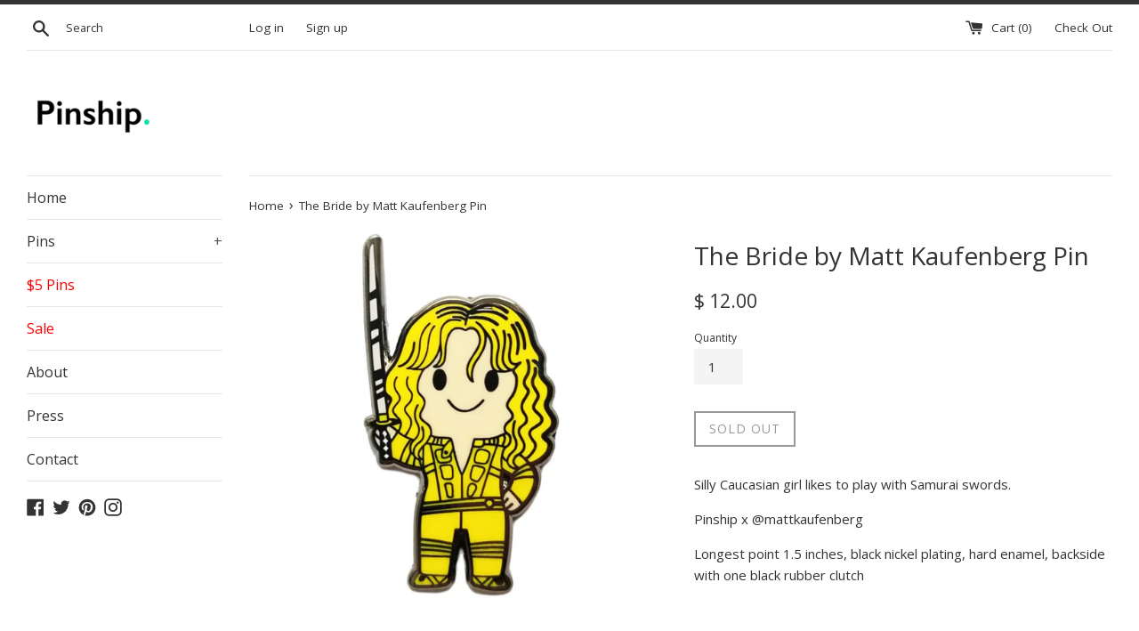

--- FILE ---
content_type: text/css
request_url: https://pinship.com/cdn/shop/t/4/assets/infinitescroll.scss?v=113306495241259163671479934334
body_size: -503
content:
/* overrides and styles to support infinite scroll on home + collections pages */

.grid-flex {
	margin: 0;
	position:relative;
	text-align: center;
	display: flex;
	display: -webkit-flex;
    justify-content: center;
    -webkit-justify-content: center;
    flex-wrap: wrap;
    -webkit-flex-wrap: wrap;
    align-content: space-around;
    -webkit-align-content: space-around;
}
.grid-flex .product {
	float: none;
	padding: 0;
	display: inline-block;
    -webkit-animation-delay: 0.5s !important;
	-moz-animation-delay: 0.5s !important;
	-o-animation-delay: 0.5s !important;
}
.grid-flex .product#more {
	margin: auto;
	padding: 20px 30%;
	font-size: 40px;
}
img#inifinite-scroll-loader {
	display: block;
	width: 150px;
	margin: auto;
	padding: 20px 30%;
}